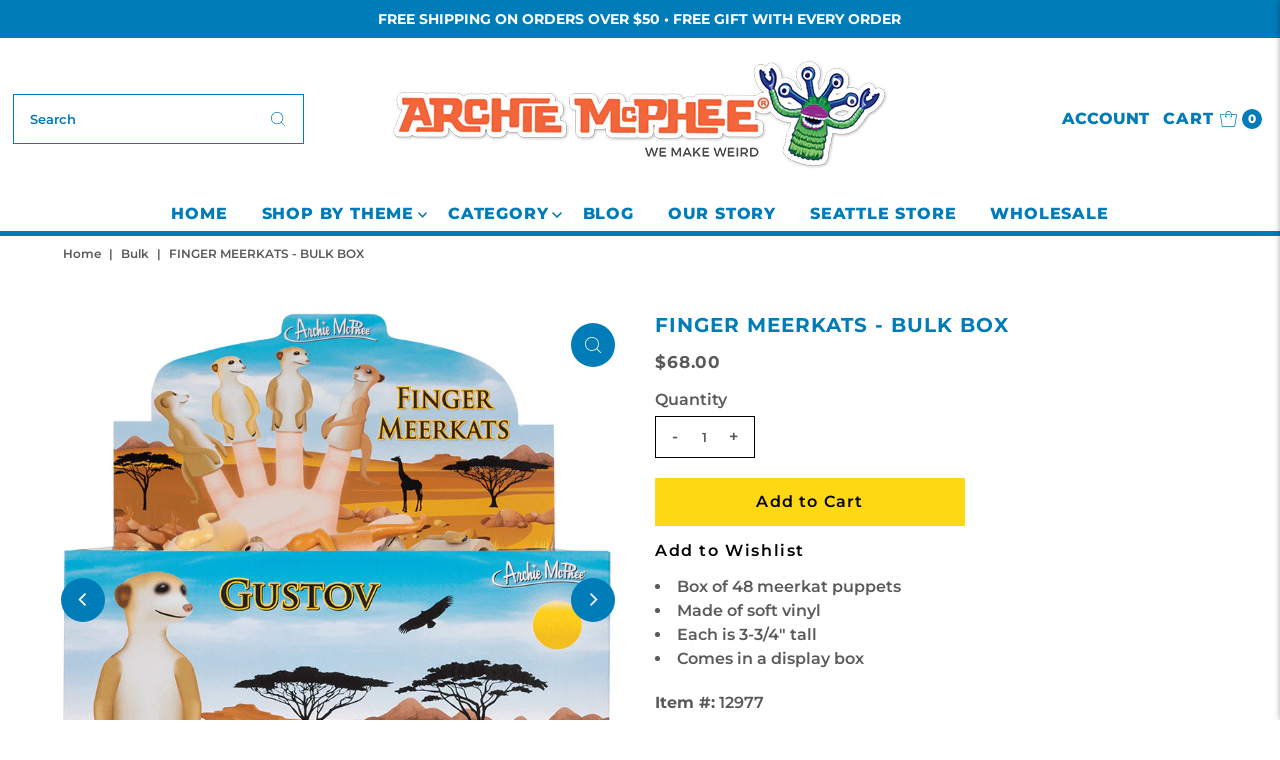

--- FILE ---
content_type: text/html; charset=UTF-8
request_url: https://zooomyapps.com/backinstock/ZooomyBackinStockjson.php?jsonCode=jQuery341015103426663547204_1769010311581&shop=archiemcphee.myshopify.com&product_id=6601941483593&_=1769010311582
body_size: 520
content:
jQuery341015103426663547204_1769010311581({"shop":"archiemcphee.myshopify.com","back_in_stock_text":"Notify Me","add_font_size":"18px","add_border_radius":"0px","add_border_width":"0px","add_border_color":"#FFD814","add_background_color":"#FFD814","add_font_color":"#000000","back_in_stock_width":"310","main_heading":"Notify Me When Back In Stock","sub_heading":"We will notify you when this product becomes available.","main_heading_color":"#0088CC","main_heading_size":"18px","sub_heading_color":"#5A5A5A","sub_heading_size":"13px","admin_email":"","quantity":"0","notify_msg":"Thank you! We will notify you when the item is back in stock.","notify_emsg":"Enter a valid email address.","user_added_css":".zbackinstock__headings .zooomyh3  #zooomyalertemail  {\r\n    border: 1px solid black; }\r\n\r\n#zooomybackinstock {\r\n   margin: 10px 0px  !important;\r\n    width: 310px !important; \r\n    border: none !important;\r\n    text-align: left !important;\r\n    padding: 0 !important;\r\n}\r\n\r\n#zooomyalertbtn {\r\n    padding: 5px  !important; }\r\n\r\n.zbackinstock__headings .zoomyh3 {\r\n    text-align: left  !important; }\r\n\r\n.zheading__text {\r\ntext-align: left   !important;\r\n}\r\n\r\n.zbackinstock__headings .zooomyh3 {\r\n \r\n    text-align: left !important;\r\n}","ccss":null,"email_placeholder":"Enter email...","autoemail":"no","checkdata":0,"shop_token":"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","branding":"","tc_txt":"","znltxt":"I want to receive newsletter updates.","znlsignup":"no","lay":"lay_1","collectionpage":"no","double_opt_enable":"no","double_opt_txt":"I consent to my email being used to notify me.","maillist":"no","fae":"yes","coll_btn_text":"","coll_btn_font_size":"10px","coll_btn_border_width":"0px","coll_btn_border_radius":"0px","coll_btn_width":"","coll_btn_border_color":"#000000","coll_btn_bg_color":"#000000","coll_btn_font_color":"#FFFFFF"})


--- FILE ---
content_type: application/javascript; charset=utf-8
request_url: https://searchanise-ef84.kxcdn.com/preload_data.0p8y4J0G3u.js
body_size: 11933
content:
window.Searchanise.preloadedSuggestions=['candy canes','finger puppets','rubber chicken','itty bitty','action figures','christmas ornament','bigfoot products','stocking stuffers','air fresheners','finger hands','christmas ornaments','big foot','squirrel feeder','candy cane','crazy cat lady','air freshener','strange friends','all products','bigfoot pocket journals','obvious plant','bacon products','action figure','finger monsters','surprise box','band aid','glow in the dark','tiny hands','finger puppet','for halloween','rubber duck','googly eyes','animal masks','squirrel underpants','wallingford beast','mystery box','jp patches','for christmas','wrapping paper','gift card','gift wrap','white elephant gifts','edgar allan poe','cat lady','wind up toys','tin foil hat','archie mcphee','finger feet','uff da','emergency underpants','lunch box','horse head mask','wind up','ruth bader ginsburg','rubber chickens','bulk box','playing cards','kitty cuddle costumes','jokes pranks and gags','t shirts','enamel pin','strange pins','pickle candy cane','instant underpants','jane austen','instant audience','devil duckie','crazy cat lady action figure','punching puppets','lip balm','auto sunshade','gift box','super sale','hot dog','hander pants','rosie the riveter','our mystery box','señor misterioso','stress tardigrade','finger tentacles','school and office','rubber duckies','mac and cheese candy canes','office possum','furry bones','super awesome surprise bag','bobble head','inflatable turkey','zombies and monsters','car sun shade','enamel pins','lunch boxes','super awesome','horse head squirrel feeder','whoopee cushion','bacon candy canes','plague doctor','christmas sweater','gag gift box','disappointed sigh','librarian action figure','blob fish','racing babies','stress relief','tree topper','jigsaw puzzle','on sale','unicorn mask','fez hat','finger hands for finger hands','shakespearean insult bandages','grump notebooks','emergency goat','sound maker','car freshener','lucky take-out surprise','emergency button','gift bag','key chain','cat bonnet','coloring books','happy axolotls','parasite pals','dashboard wiggler','the scream','cat hat','miniature figurines','noise maker','star trek','finger monster','surprise treasure box','racing possums','modest urn','emotional support chicken','small toys','fake mustaches','santaur ornament','banana slug','cat mask','party lights','krampus ornament','sunny the blobfish','pigeon mask','abraham lincoln','box of stuff','the cubes','dress up','face mask','eye glasses','horse head','halloween costumes','dr who','coffee mug','emergency cat','murder of crows','dill pickle candy','white elephant','post cards','super awesome surprise box','possum things','emergency googly eyes','stocking stuffer','mac and cheese','board games','tea infuser','night light','itty bitty rubber chicken','horse mask','dashboard jesus','bacon candy','emergency sounds','narwhal unicorn','inflatable tiara','punching puppet','goth cats','stress manatee','order a catalog','finger hand puppets','mustache party','mystery gift','sun shade','devil duckies','finger hand','punching nun','t shirt','new products','coffee can urn','temporary tattoo','krampus sweater','super awesome cards','super awesome surprise','sigmund freud','monster women','meditating bigfoot','pickle candy','glow cats','nose pencil sharpener','dog toys','party hats','lapel pins','star wars','coloring book','devil duck','weird stuff','flaming reindeer','gag gift','yodelling pickle','sleep mask','tardigrade ornament','fun desk stuff','squirrel underwear','key ring','j.p patches','top hat','electronic sound maker','hand puppets','big foot products','fridge magnet','public toilet survival kit','strange friends action figures','meat parade','pug in a peanut','thumb hat','toothpick bird','man hands','jigsaw puzzles','cake topper','finger pupp','bag of','possum in a peanut','gag gifts','bacon toothpaste','tiki mug','magic ball','itty bitty gargoyles','tooth paste','jesus bandages','unicorn horn','gift certificate','lobster claws','nancy pearl','finger cats','less talk more monkey','hula girl','box of mystery','go to hell','games and puzzles','giant pencil','ear guards','dill pickle candy cane','treasure box','tiny treasures','birthday gifts','dashboard buddha','plastic animals','fly widow','pull back','the office','christmas tree','clamdy canes','racing roaches','car shade','garden gnomes','de de','finger cat paws','pencil toppers','bigfoot air freshener','bird feeder','william shakespeare','bigfoot socks','back scratcher','ketchup candy cane','holiday lights','books and literary','inflatable toast','gift cards','sloth socks','luggage tag','brain mold','jesus christ','office axolotl','chicken mask','unicorn squirrel feeder','bacon bandages','bandages abraham','emily dickinson air fresheners','mr bacon','pillow covers','emergency yodel','doctor who','giant lobster claws','hell is other people','monster finger puppets','squeeze toy','duck feet','funny gifts','in a peanut','j p patches','wind ups','handerpants gloves','crow mask','space needle','meditating mushroom','trading cards','valentines day','rotisserie chicken candy canes','chattering teeth','cocktail accessories','tiny figures','tin foil hat cats','ugly christmas sweater','sense of humor','opera corn','water bear','librarian party','bacon air freshener','car full of cats auto sunshade','emergency chicken','uff da socks','go to hell game','accoutrements figure','santa hat','coffee cup','car stickers','banana slug mask','corgi dogs','poo products','shot glass','mini figures','pencil sharpener','jingle butts','tee shirt','wine stopper','oil paintings','fried chicken candy','chinese take-out','wedding cake topper','switchblade spork','mini mushrooms','box of fun','baby gifts','googly eyes glasses','tiki mugs','little hands','fathers day','kale candy canes','ice tray','moth man','tardigrade stress','pocket rubber chickens','popping thing','last supper after dinner mints','racing cats in boxes','head mask','glass ornaments','birthday cards','monkey fez','pig mask','ice cream','man bun','wall art','cthulhu christmas','krampus scarf','shakespearean insult gum','in a can','for cats','face masks','disguise glasses','splat possum','emergency affirmation button','find sasquatch','racing cats','cowgirl notebooks','plastic baby','decorate for halloween','pug mask','night lights','cat costume','body parts','slicey the pig','world\'s smallest','christmas stocking','mini hands','merry krampus','crazy cat','tin foil','ornaments monster','indian poster','can cooler','crazy cat lady game','tiny box','emergency bigfoot','costume halloween','jar of toys','christmas ornament jp patches','greeting cards','don\'t trumps','dill pickle','ice cube','guinea pig','random box','plastic ants','dissent mints','rubber duckie','party rats','animal mask','5 or less','finger sporks','switch blade comb','archie mcphee accoutrements','office monkey','party favors','dog mask','cat paw','boxing puppet','tiny hands for tiny hands','brain gelatin mold','pizza candy','duck mask','finger crows','cat paws','marian the librarian','emotional support','black cat','cat astronaut','christmas wrapping paper','sloth nurse bandages','hand puppet','deluxe rubber chicken','emergency cat sounds','noise buttons','starter kit','cat head','masks animal','small hands','door mat','axolotls bulk','oil cloth','super surprise','rbg stuff','emergency goat sounds','kitty cuddle','high five','existential items','gift bags','monster ornaments','nancy pearl action figure','sense of humor box','middle child mints','squirrel in underpants','tiny hand','hairless hugo','jane austen action figure','sandwich bags','racing sloths','instant underwear','pirate hat','glow dogs','cleaning kitties','candy candy','board game','goth cat','baby worm','last supper','handi panda','emily dickinson','blobfish fish','car air freshener','cowboy hat','squeeze toys','cat scarf','quality dashboard hula','ketchup candy','mystery box of stuff','car full of bees','what we do in the','funny things','bigfoot ornament','cat coin purse','giant googly eyes','grab box','cocktail drink elephant','pickle candy canes','fly swatter','handi squirrel','sloth mask','tarot cards','one day sale','geek pen','cat hats','jelly beans','freeloader fork','you are awesome','flavored candy canes','emergency horse','luggage tags','super awesome box','surprise boxes','groaning blobfish','cupcake toothpaste','cat tiki','pink elephant','tiki cocktail','council of monsters','bow tie','light up','get well','horse handicorn','lunch lady','and star','emergency crow','gift boxes','fortune cookie','free sticker','ruth bader','gravy candy','octopus tentacles','rat mask','fried chicken','crime scene','play set','wolf mask','take out','thanksgiving gumballs','tardigrade air freshener','hand soap','candy tin','meditating squid','stress turkey','cat magnets','gnarly teeth','wrapping paper book','rosie the riveter action figure','bibo click','old man','edgar allan poe sweater','sugar skull','emergency unicorn','nikola tesla socks','donkey cigarette dispenser','emergency monkey','bacon ornament','fake teeth','catapult device','super awesome trading cards','bird mask','mini decorations','santa possum','nuns around','goat noisemaker','vegetable candy','blow up','zombie finger puppets','goat sound','yodeling pickle ornament','whoopee cushions','existential coloring book','cowgirl bandages','unicorn discovery kit','cupcake mints','cone kitty','lord of the rings','switchblade comb','formal handerpants','vinyl stickers','opossum for','strange pin','box of','rubber rat','racing reapers','bob ross','shows entertain','middle child','salt and pepper shakers','our box','pizza candy canes','prank gift box','uff da bandages','tote bags','oil painting','chicken feet','surprise bag','string light','pillow cover','squirrel mask','deluxe finger monsters','cat cult','inflatable beard','hard candy','bravery bandages','praying mantis mask','banana slug ornament','tongue scraper','introvert notebooks','cat buddha','indian posters','bacon soap','bigfoot action figure','doll parts','shark head','emergency yodel button','gifts under 5','fly widow game','chicken candy canes','air fresh','party frogs','bobbing heads','nightmare before christmas','art supplies','voodoo doll','stupid gifts','car air fresheners','giant plastic ear','turkey hat','cryptids usa','lip products','tv dinner','tiny box of','b movie','favorite child','cowgirl lunchbox','rotisserie chicken','pagan breakfast god mask','answer button','propeller beanie','loving friends','auto shade','showers cover','emergency underwear','key covers','how did the chicken cross the road game','jokes and pranks','pickle bandages','plush toy','dental floss','pho candy canes','handi cat','mr t','day of the dead','small vinyl','boy band cats','bibo ornament','santa sasquatch','metal lunch boxes','grump notebook','gertrude ornament','cat head squirrel feeder','halloween masks','existentialist gum','senor misterioso glow in the dark','plastic babies','pet urn','passover plagues','magic tricks','loving friends kitty cuddle costumes','macaroni and cheese canes','inflatable unicorn horn cats','high five this sign','glass ornament','bat mask','pug dog','push pins','christmas tree topper','window shade','men\'s clothing','dog toy','no face','hot dogs','splat frog','cat puppet','pietro ramirez','tiny feet','wind-up toys','and pi','ice cube tray','popping things','pickle fingers','plastic jesus','happy birthday','itty b','stuffed toy','miniature people','king crown','holy toast','easter bunny','affirmation button','far from the','squishy hedgehog','self esteem coloring book','box of awesome','seagull mask','gift tag','top sellers','baby face','fortune cards','itty bitty rubber chickens','big foot foot','gnome squirrel feeder','magic 8 ball','screaming figure','christmas cards','itty bitty trash','turkey products','dog lady','lunch disguise sandwich bags','joy buzzer','angry scotsman','cat ornament','april fools','sun glasses','dress up squirrel','hot dog candy canes','big foot action figure','cryptozoological specimens','archie mcphee starter kit','band aid strips','mac and cheese candy cane','we can do it','sloth nurse','pet stuff','grump socks','ugly sweaters','mac and cheese candy','itty bitty aliens','boxing puppets','bigfoot sweater','prank posters','red wig','snake in','axolotl office','eyeball ornaments','jane austen items','note books','gag box','jp patches ornaments','groucho glasses','cat sunshade','ha ds','trick of the day','bubble gum','unicorn bandages','sticker sheet','finger rats','beard guards','embroidered patch','kale candy','underwear gloves','praying mantis','rubber chicken ornament','bacon mints','camping frogs','fidget intestines','bendable party mustache','bigfoot research kit','emergency chicken sounds','star trek action figures','meh ornament','eyeball finger puppets','thank you','gravy candy canes','fish head','giant bug','glow in the dark finger hands','christmas sale','dress up pickle','underpants wallet','pressed penny pocketbook','emergency affirmation','fake food','christmas tree ornaments','cat ears','adult novelties','creepy clown','pressed pennies','welcome mat','finger capybaras','led lights','boo boo kisses bandages','best sellers','gin and titonic ice cube tray','santa pigeon','drink markers','seattle souvenir','slug mask','cat air freshener','meditating axolotls','rubber chicken socks','go to hell the game','mystery gift box','alien sunglasses','grim reaper','blobfish ornament','gummy meat','liquid cats','golden girl','candy in tin','rainbow finger hands','pocket protection','styrofoam head','lobster candy','super awesome postcards','secret cat cult','eyeball ball','car accessories','squishy bigfoot bff','pocket journals','party hat','rbg nodder','of cards','ruth bader ginsburg collar','atheist stocking','finger unicorns','nose and glasses','car sunshade','awesome surprise box','squeak pickle','therapeutic mushroom','beard of bees','ultimate geek pen','for the home','virgin mary','cat butt','eye ball','finger squirrel','temporary toupee tattoos','splat animal','cigarette dispenser','yo yo','glow in dark','great philosophers','archie mcphee t-shirt','bunny rabbit','jumbo magnets','pizza rat','wind-up lederhosen','thumb hats','tin box','itty bitty bigfoot','goat mask','car full of squirrels','dear leader','champion rubber chicken','car window','bacon lip balm','elf ears','office animal','finger zombies','reboot charm','self esteem','oven mitt','finger cat','itty bitty tools','t re','creepy horse head','robot toy','lederhosen unicorn','goth cat ornament','shakespeare punching','rbg bobblehead','lobster mask','ugly sweater','jar of stuff','screaming chicken','monster woman','sardine candy canes','squeeze stress','mood ring','yard art','bacon toothpicks','biggest and loudest rubber chicken','chicken candy','bad candy','weird candy','garden gnome','last and','cotton candy','funny gift','narcissist notebooks','racing rubber chickens','green finger tentacles','cat hands','green cthulhu','finger bats','racing tardigrades','buddha cat','over the hill','desktop drum set','lucky cat','cat toy','senor glow misterioso','pickle ornament','cat car shade','meh socks','bad hair day','gag gift boxes','santa possum ornament','macaroni and cheese','the office cubes','racing cats in sacks','rubber chicken keyring','cat tin foil hat','hawaiian tiki','bathroom articles','easter gifts','go go gargoyle','disguise costume','finger squirrels','glow in the dark chicken','atheist ornament','squirrel ornament','stress toys','tube of','sarcastic applause','cute axolotl','poison dart frogs','i love socks','dashboard hula','squirrel feeders','bigfoot basecamp','raccoon buddy','horrified movie victims','possum candy','postcards book','ear buds','pressed penny','were wolf','styrofoam cat head','gravy fountain','gift card 50.00','possum candy canes','socks all','toilet seat','finger brains','tiny rubber duckie','bigfoot pocket journal','wine bottle stopper','pencil topper','fez monkey','birthday candles','safety fez','jelly fish','finger hands for finger hands?aff','chinese take out','liquid ass','office squirrel','bacon scarf','monkey charm','zombie sleep mask','hand pug','trash can','brain mold right and left hemisphere','religious figure','bat air freshener','candy can','despair pennant','parking space goddess','fortune teller','kid gifts','lucky take out surprise','zen bigfoot','popping eye-popping','cat sounds','miniature golf','gift certificate delivered','instant audience sounds','yodel button','ugly dolls','jingle butts ornaments','fancy foil','finger hooks','latex mask','antisocial media notebooks','gas mask','religious contemplation','coffee can','pickle air freshener','dissent air freshener','fidget toys','literary figures','tentacle mustache','capybara in a peanut','jello mold','fly undertaker','giant hands','clock with','super awesome fortune cards','finger possums','santa pigeon tree topper','finger hat','boxing kangaroos','handicat soft','burt reynolds','coffee candy canes','poker chips','party stuff','crowned critters','squirrel sunshade','inflatable chicken','note book','crime scene tape','famous alien creation','derpy cat','itty bitty crows','finger looks','strange things','santa ornament','hand finger puppet','itty bitty cats','crow girl','catapult gag gifts','all costumes','valentine card','unicorn finger puppets','you\'re the star','hot dog homestead','fact machinery','audience noisemaker','dress up magnets','santaur christmas','under pants','mac n cheese candy canes','toy animals','coal candy canes','finger hands and finger feet','itty bitty axolotls','jesus figure','storage box','no button','classical music','pop up','hamdy canes','sell your house kit','sleep masks','howling wolf mask','foil hat','yodeling pickle','racing snails','awesome box','mini rubber chicken','temporary tattoos','historical figures','introvert ornament','ouija board','grow a','albino bowler','itty bitty balloon animals','skeleton scarf','pug head ornament','itty bitty bones','ketchup candy canes','chicken game','illuminati storage','stress possum','metal tins','pickle mints','wedding topper','cat stuff','nikola tesla','joke gifts','bacon wallet','emergency sound','set of 4','balloon animals','worlds smallest underpants','our most','literary gifts','toast mattress','meat puzzles','mansplaining mints','gift tags','beethoven nodder','vulture ornament','bag of cats','tiny toys','tree ornaments','bigfoot bandages','catalog order','squirrel finger puppets','sunshade auto','table cloth','corgi finger puppet','raccoon mask','saint joseph','mona lisa','greeting card','bacon candy cane','place mat','science fiction','vintage postcards','horse hooves','participation award','bandaid bulk','blind box','lunch bag','video game','hand finger puppets','gingham kitty dress','funny squishy','halloween year-round','yodeling pickles','meditating mushrooms','clam candy cane','racing cat','bah humbug','nancy pearl librarian','cell phone','travel accessories','devil duck bath mat','shark attack','rat racers','tattoos in tin','emily dickinson air freshener','olive loaf','finger pigs','dashboard hula girl','car full of aliens auto sunshade','finger puppets bulk','cleaning cats','polar bear','emergency monkey sounds','shrunken heads','bath mat','grumpy notebooks','bibo oil','yeti ornament','accoutrements handerpants','salt and pepper','creature from the','hand squirrels','party favor','party supplies','chinese food container','pocket rubber chicken','new year\'s eve','dart in','who would buy this','leech bandage','shock pen','tapir socks','cat bowtie','dashboard monster','white elephant gift wrap','bacon gumballs','pho candy','of tiny treasures','tv tray','lunch meat notebooks','sound buttons','bacon watch','existentialist ornaments','mini finger hands','bull dog','plastic toys','crazy dog lady','cold war','finger claws','good and bad candy','cat masks','finger spork','deer mask','itty bitty critters','thank you cards','survival kit','lucha libre','car fresheners','christmas card','nun puppet','chicken hat','creepy horse man','racing chickens','fingers puppets','emergency sock','elephant cocktail','plastic hut','post it','bacon floss','eye mask','pickle socks','porcelain head','jack skellington','guinea pig mask','atheist socks','tin foil hats','mini rubber chickens','shakespearean insult','racing possum','gnome hat','magic box','geek gifts','eagle mask','owl mask','tin hat','light string','corn dog','dress up bigfoot','gifts for men','godzilla movie','emergency horse noisemaker','pee wee','bald bigfoot','st clare','cat finger','finger raccoons','dissent socks','bacon bandaid','public toilet','flavored toothpicks','possum ornament','prank box','little undertaker','stress ball','despair ornament','chandelier 3d air freshener','finger lobster claws','car full of cats','finger slugs','baby hands','super hero','hawaiian clothes','adhesive bandages','stress mushrooms','tv dinner tray','gift puzzle','fun gadgets','cat pin','meh bandages','card game','safety monitor','hats for dogs','bobble jesus','brain finger puppet','drink marker','you grab','uff da air freshener','cat toys','hand sanitary','unicorn scarf','uf da','black cats','pickle playing cards','toilet seat cover','rubber chicken finger puppet','murder of crows figures','lucky mojo','room curtain','underpants gloves','animal head','shrunken head','you are awesome button','stylish mustaches','chicken head','easter island','unicorn socks','bigfoot scarf','finger bulk','glow cat','fat spray','lovecraftian horror','plastic rats','nose sharpener','squirrel in underpants air freshener','abe lincoln','bigfoot lunchbox','hairless cat','rest in coffee can','jar of','glow in the dark finger monster','switchblade mustache comb','monster ornament set','hypno glasses','wasabi candy canes','free gift','trophy kit','bacon purse','golf course','black light','weird products','science kit','bigfoot finger feet','itty bitty chickens','halloween costume','elephant mask','rubber chicken pin','emergency crow sounds','car sun shades','seattle socks','wonder woman','baby shower','narcissist soap','bigfoot puzzle','pocket protect','party frog','alien finger hands','bacon stocking','council of monsters playing cards','dad gifts','bigfoot mints','home decor','mac & cheese candy canes','archie\'s attic','captain\'s hat','punctuation ornaments','mr roger','hot dog candy','crab claws','new year','3d bee air freshener','playing card','wizard hat','mac n cheese','small animals','roaches plastic','cat eye glasses','contact us','wind up high five','cat finger puppets','desk toys','photo prop','super librarian','monster finger','candy box','bigfoot shirt','i love cats','garbage cans','communist buttons','yuji pigeon','grumpy frog','hand centaur','bigfoot playing cards','pen is','pigeon in a peanut','bald eagle','thanksgiving candy','itty bitty hands','music shirt','has masks','paper placemats','easter eggs','angry scotsman mints','cat shade','awooga eye popping glasses','squirrel coffee','car accessory','soft vinyl','geek ball','cat cards','key chains','krampus socks','cat in','bacon balm','red nose','slug stampede','skull teapot','cat costumes','emergency bowtie','chicken sounds','mushroom air freshener','generic playing cards','the scream bandages','bird finger puppets','peanut butter','narwhal horn','cupcake floss','father\'s day','birthday card','french bulldogs','last supper placemats','googly eye','beer bottle','the scream electronic','hot sauce','cat pillow','cat ust','tiny hat','bacon magnet','cthulhu charm','zombie horse mask','world’s smallest','dancing lederhosen','bigfoot bandana','insects every','gift tag stickers','peppy pigeon','wet food joyride','jackalope nodder','uh oh emergency underwear','plague doctor mask','stress toy','for cat','squirrel air freshener','glow chicken','racing blobfish','funny gift for','christmas frogs','sloth scarf','finger cat paw','from hawaiian','finger tardigrades','wasabi candy','pull back racers','finger puppet hand','good luck','itty bitty mushrooms','emergency self-esteem kit','unicorn head','narwhal horn candy','bandage strips','remote control','puzzle box','happy hot dog ornament','pop it','anime eyes','game of','model kit','squawking pigeon','or you','finger underpants','gummy candy','bendy sour pickle','cricket sounds','corn hole','funny glasses','santa dreidel','wizard cat','deluxe disguise glasses','unicorn notebooks','cats in boxes','tissue box','angry set','book smeller','mustache ornament','art posters','mothman pin','squishy finger puppet','metal sign','cryptozoological vinyl','bulk tiny','giant wooden pencil','final notes','cake candelabra','the scream figure','shirt isn\'t','emotional support vest','itty bitty city critters','stress werewolf','cat products','world best teenager','sasquatch super-fan','possum air freshener','itty bitty trophies','head masks','bow ties','itty bitty corgis','pregnancy test','key caps','pens finger','mens socks','gift for mom','toothpick dispenser','poe sweater','itty bitty crowns','favorite insects','jane austen tattoos','grump soap','crazy gifts','christmas hat','office cubes','full body suit','the punching nun','king fu','hell money','cat eyes','saint of','chicken socks','duck feet finger','rubber chicken bandages','shop all','graduation gifts','hand squirrel','purrrly kitty in a box','assortment boxes','itty bitty body parts','squirrel in underpants ornaments','cat unicorn horn','flying spaghetti monster','christmas sweaters','plastic people','cat wine stopper','chicken face masks','car sun','emergency bigfoot noises','edgar poe','alien hands','emergency self-esteem','black and white finger monsters','super awesome gift card','embroidered patches','farm animals','spoon rest','itty bitty wizards','unicorn ornament','mushroom canes','finger puppet finger cats','eye tape','monster socks','unicorn mints','hand underpants','kitty playing cards','daily disappointments','charles darwin','dashboard cat buddha','mini chickens','bowling alley','city critters','merry christmas frogs','mini pranks','wind up toy','old lady','loch ness monster','crab claw','awesome cards','office bigfoot','bigfoot pin','kids stuffer','archie attic','gift set','slice in','loch monster','penny press','right finger hands','parasite products','racing toys','tea cups','valentine\'s day','rubber hands','butter candy canes','cat ornaments','dash board','halloween ornaments','unicorn lunchbox','albert einstein','smile face','renaissance kitty','slap bracelets','take out box','leech bandages','new years','air horn','iron on patches','van gogh','can of nuts','nancy pearl librarian action figure','spy pen','make up','rubber chicken museum','rubber chicken playing cards','christmas hats','squirrel head','derpy cat ornament','unicorn notebook','mini garden birds','cat unicorn','rosie the riveter dashboard','cowgirl lip balm','pickle jelly beans','cupcake bandages','baby raccoon buddy','free stickers','car full of','prism light','in tin','kindergarten teachers','bald head','gum balls','skeleton air','panda suit','funny tea','cat notebook','tiny things','mallard duck mask','killer bees','plague doctor socks','christmas pickle','every thing','grump scarf','side show','smoking donkey','strange friends?aff','business men','christmas gifts','big pencil','space alien','water toys','mac & cheese','bacon gift wrap','giant ear','peanut cars','human anatomically','mother\'s day','gift alarm','monster bandana','bacon beans','finger tentacle','bald cap','neck tie','mystery of','cryptozoological figure','dashboard pug buddha','kitty dress','surprise treasure boxes','holiday sweater','eagle talons','steam punk','ruth bader ginsburg air freshener dissent','illuminati air','emergency replacement sock','bah humbug candy cane','christmas candy','corn multi-tool','x ray','cowboys and','cow girl','modest pet urn','cow mask','wizard of','ornaments unicorn','serving tray','bed bug','bendy rubber chicken','iron on','cat fingers','mysterious box of mystery','finger geckos','art deco','rbg novelties','squawking rubber chicken','finger unicorn','tardigrade night light','women socks','elf on the shelf','be kind','pin up','brain mold gelatin','handisquirrel squirrel','hard hat','unicorn head squirrel feeder','opossum in a','box of axolotls','kitchen articles','the cubes the office','hippo attack mug','happy axolotl','bee pin','king trumps','walrus mask','macho tissues','finger meerkats','sugar skulls','christmas tree ornament','scream bandages','astrology candy','car full','pickle cards','crazy cat lady socks','fling chicken','wind up pigeon','traffic cones','rage figure','itty bitty vampires','cat monk','drinking chicken','hanukkah santa','itty bitty snails','inflatable unicorn horn for cats','ninja turtle','bath tub','head bands','r c','bacon mustache','dill pickle candy canes','tiny life','finger owls','crazy cat lady bandages','dark skin','duct tape','pigeon head','play food','rosie the riveter lip balm','lil devils trick','bull doggies','glow stick','garden birds','safety vest','octopus porcelain mug','cat socks','racing crows','dashboard cat','paparazzi figure','dove mask','opossum in','shopping bag','hell is other people socks','cthulhu christmas sweater','grumpy old','bag of stuff','dad jokes','introvert mints','roscoe pug','laboratory decor','dashboard genius','ass hat','great philosophers coloring book','finger hands bulk','instant beach','baseball cap','sour cream and onion canes','finger toys','monster claws','knit hat','rubber chicken puzzle','fantastic finger monsters','rubber chicken sunshade','christmas tattoos','3d air freshener','finger pigeon','lunch meat','emergency underpants disposable','world largest','itty bitty blobfish','dog costume','punching cat','bibo painting','seven deadly sin','air freshen','trash panda','a to give','movie victims','phone case','sale items','tote bag','pop cam','nose puppet','big the foot','holiday for the','journal notebooks','hat for cat','music box','nick and mortaring','flavored candy','flavored toothpaste','cat in a can','tesla coil','cat and me','king king','racing babies box','what would bigfoot do','dress up shakespeare','bat cat','wine bottle','funeral potatoes','gifts for','mugs cat tiki','get well soon','halloween candy','squirrel car sunshade','led string light','pickles candy','rubber chicken mask','small plastic','magic cat','bacon game','political statement','pi cake pan','little devil','snake in a can','lobster claw','handicorn finger puppet','valentines cards','two baby','award ribbon','animal puppets','clothing patches','santa hats','world\'s largest underpants','statue of','krampus air freshener','box o fun','pig feet','love note','latex masks','shrimp clips','cat shirt','handi horse','bee beard','polar bear costume','tiny finger hands','tin toys','chicken costume','cat hand puppet','sailor hat','tattoo party','prank kit','finger paws','i love','french fry','finger axolotl','dissent ornament','first aid','human anatomy','glass tree ornaments','finger goats','plastic ear','bacon tape','monster cards','cat window','emergency santa kit','small dice','rubber chicken air freshener','gummy bacon','rubber mask','giant eyes','classic disguise','gift wrapping','stress cat','holiday cards','mustache comb','coin purse','cat box','human brain','horror movie','cultured corgi','chicken suit','strange friends action','wasabi toothpaste','cat wizard','giant lizards','fun on the','push pin','fingerless gloves','bacon jelly beans','astronaut ice cream','our yeti','rocket launch','jinx removing spray','bath toys','loving friends kitty cuddle','blue q','crazy cat lady board game','lunch bags','gun with','medical-themed anthropomorphized','little toys','krampus stocking','business card','cat dress','car of','pickle candy in tin','or ament','jesus action figure','glass tube','dashboard eyeball','3d bat air freshener','unicorns things','vinyl dashboard cat buddha','surprise popping alley cat','miracle jesus','rubber duckies for','stress mushroom','support chicken','propeller hat','rabbit costume','toy explosion puzzle','monster ornament','popping possum','pretend food','krampus candy canes','phone stand','bacon gifts','bride and groom','yodeling christmas pickle','stretchy alien','art in the dark','big ears','candy corn','in a tin','archie mcphee instant underpants','insult gum','atheist christmas','bigfoot sounds','christmas paper','fish mask','snapping gum','dog hat','cleaning cat air freshener','self esteem kit','book end','charles darwin ornament','pill box','trumps wiggler','googly eyes luggage tag','bigfoot feet','ash can','squishy bigfoot','animal sounds','boy band','cat cone','tentacle finger','cat car','cardboard stand-up','water bottle','kit at','ant eater','candy cand','cat sun shade','dill pickle mints','can of','all bandages','bacon candle','car air','disposable underpants','wiener dog','diamond ring','finger puppets monster','unicorn hooves','wind-up high five','bulk finger','bandages goods','car bobbles','dragon skeleton','crow in a peanut','tardis mug','santa claus','elves elves','car full of bees auto sunshade','black and white','facial hair','party decorations','car dashboard','rest in','basic rubber chicken','nuns all','crown hat-shaped','wiener dogs','itty bitty finger hands','meat loaf','surprise popping','the answer button','llama into','freud candy','rainbow chickens','cat finger puppet','sea lion','the office stuff','sparkling of','stinky air freshener','tiny people','pirate pencil toppers','car full of squirrels sunshade','paint by number','rubber chicken scarf','russian commie','bag of busted businessmen','glow dark','crazy lady','bob dobbs','itty bitty possums','mini hand','office gifts','happy face','latex rat mask','man buns','rubber chicken wine stopper','bulk finger puppets','or aments','big box','existential coloring','super fan','racing sloth','chicken head mask','wrestling mask','parking goddess','no pen','mcphee box','slug man','brisket candy canes','bigfoot notebook','animal heads','get well soon gift bag','squirrels in underpants','bigfoot night light','food on','dashboard monk','rubber masks','tiny rubber chicken','joy ride','golden girls','fried egg','annoy people','lincoln sweater','bigfoot candy canes','bigfoot sweaters','thumb up','men\'s socks','french bulldog','mini toys','jp patches socks','mr bill','cocktail drink','racing tardigrades set of 4','what would','bacon wrapping paper','bigfoot nodder','tiny hands bulk','popping alley cat','kitty costumes','bacon pennant','glow chamber puzzle','ornaments ornament','bigfoot joyride','tesla socks','itty bitt','funny bandages','joke gift','nose glasses','bigfoot costume','racing baby','under wear','squirrel coffee cup','chicken flingers','grumpy old dudes','so ks','squirrel head feeder','rainbow unicorn','vinyl decals','cat astronaut strange pin','pug buddha','handi monster','finger axolotls','moral stories','talking button','eye pop','christmas lights','stress chicken','books about','halloween decor','maggie squirrel','ice cream magnets','heart shaped','accoutrements things','big hands','unicorn lederhosen','bacon box','christmas story','sell your house','greatest presidents','in they','liquid cat','action figurine','emo cat','big brother','alley cat','possum flavored candy canes','invading of the','drum set','iphone case','inflatable fruit cake','candy cigarettes','body part','cool stuff','money and','hats for cats','slime monsters','parts of the body','caesar salad','unicorn sounds','bacon strips','jingle butt','super sale sale','mushroom stress','hat for cats','candy book','pi mold','chocolate am','itty bitty whales','muhammad ali','for mask','possum peanut','beer hat','cats in sacks','punching nuns','things that annoy me','caesar salad candy canes','horse sounds','supreme court justice','zombie mask','lazy housekeeper mop slippers','bendy pickle','bug candy','cupcake gumballs','head pop','emergency sounds noisemaker'];

--- FILE ---
content_type: text/plain;charset=UTF-8, text/javascript
request_url: https://app.accessibilityspark.com/sessions?shop=archiemcphee.myshopify.com
body_size: -83
content:
// 1769010310486 | archiemcphee.myshopify.com | null | undefined

--- FILE ---
content_type: text/javascript; charset=utf-8
request_url: https://mcphee.com/collections/bulk/products/finger-meerkats-bulk-box.js
body_size: 1344
content:
{"id":6601941483593,"title":"Finger Meerkats - Bulk Box","handle":"finger-meerkats-bulk-box","description":"The meerkat is a small mongoose from Africa. They like to spend a lot of time peering at things with a bit of a smug expression.\u003cspan data-mce-fragment=\"1\"\u003e \u003c\/span\u003eThese 3-3\/4\" long, soft vinyl Finger Meerkats come in a set of three different shades, but all of them are judging you as they peek their heads out of their burrows. B\u003cspan data-mce-fragment=\"1\"\u003eulk box of 48 meerkat finger puppets in an illustrated display box.\u003c\/span\u003e\n\u003cp\u003e\u003cbr\u003e\u003cspan style=\"font-size: x-small;\"\u003eWARNING: CHOKING HAZARD. SMALL PARTS. NOT SUITABLE FOR CHILDREN UNDER 3 YEARS.\u003c\/span\u003e\u003c\/p\u003e\n\u003cp\u003e\u003ca href=\"finger-meerkats-set-of-3-meekat-finger-puppets\"\u003eYou can also buy a set of 3 Finger Meerkats here.\u003c\/a\u003e\u003c\/p\u003e","published_at":"2021-10-07T08:33:07-07:00","created_at":"2021-09-08T09:53:11-07:00","vendor":"Archie McPhee","type":"","tags":["All Products","animal","Bulk","Finger Puppets","Puppets","Stocking Stuffers"],"price":6800,"price_min":6800,"price_max":6800,"available":true,"price_varies":false,"compare_at_price":null,"compare_at_price_min":0,"compare_at_price_max":0,"compare_at_price_varies":false,"variants":[{"id":39402991648841,"title":"Default Title","option1":"Default Title","option2":null,"option3":null,"sku":"12977","requires_shipping":true,"taxable":true,"featured_image":null,"available":true,"name":"Finger Meerkats - Bulk Box","public_title":null,"options":["Default Title"],"price":6800,"weight":0,"compare_at_price":null,"inventory_quantity":2,"inventory_management":"shopify","inventory_policy":"deny","barcode":"739048129779","quantity_rule":{"min":1,"max":null,"increment":1},"quantity_price_breaks":[],"requires_selling_plan":false,"selling_plan_allocations":[]}],"images":["\/\/cdn.shopify.com\/s\/files\/1\/1365\/2497\/products\/Finger-Meerkats-Box.png?v=1665809102","\/\/cdn.shopify.com\/s\/files\/1\/1365\/2497\/products\/Finger-Meerkats-3_566b003e-0405-4344-905e-b869d37da9df.png?v=1665809103","\/\/cdn.shopify.com\/s\/files\/1\/1365\/2497\/products\/Finger-Meerkats-Bush_c2800d9f-c304-4849-8385-92a0b0b5145b.png?v=1665809104"],"featured_image":"\/\/cdn.shopify.com\/s\/files\/1\/1365\/2497\/products\/Finger-Meerkats-Box.png?v=1665809102","options":[{"name":"Title","position":1,"values":["Default Title"]}],"url":"\/products\/finger-meerkats-bulk-box","media":[{"alt":"Colorful display box featuring Finger Meerkats puppets against African savanna backdrop, showcasing product packaging and playful design for bulk set of 48 meerkat finger toys","id":20694567616585,"position":1,"preview_image":{"aspect_ratio":1.0,"height":800,"width":800,"src":"https:\/\/cdn.shopify.com\/s\/files\/1\/1365\/2497\/products\/Finger-Meerkats-Box.png?v=1665809102"},"aspect_ratio":1.0,"height":800,"media_type":"image","src":"https:\/\/cdn.shopify.com\/s\/files\/1\/1365\/2497\/products\/Finger-Meerkats-Box.png?v=1665809102","width":800},{"alt":"Three meerkat finger puppets in various shades of tan and orange, worn on a hand with the product title \"Finger Meerkats\" in bold yellow text above","id":20694567551049,"position":2,"preview_image":{"aspect_ratio":1.0,"height":800,"width":800,"src":"https:\/\/cdn.shopify.com\/s\/files\/1\/1365\/2497\/products\/Finger-Meerkats-3_566b003e-0405-4344-905e-b869d37da9df.png?v=1665809103"},"aspect_ratio":1.0,"height":800,"media_type":"image","src":"https:\/\/cdn.shopify.com\/s\/files\/1\/1365\/2497\/products\/Finger-Meerkats-3_566b003e-0405-4344-905e-b869d37da9df.png?v=1665809103","width":800},{"alt":"Three meerkat finger puppets in different shades perched on pink fingers, showcasing their distinctive upright posture and curious expressions against a blurred earthy background","id":20694567583817,"position":3,"preview_image":{"aspect_ratio":1.0,"height":800,"width":800,"src":"https:\/\/cdn.shopify.com\/s\/files\/1\/1365\/2497\/products\/Finger-Meerkats-Bush_c2800d9f-c304-4849-8385-92a0b0b5145b.png?v=1665809104"},"aspect_ratio":1.0,"height":800,"media_type":"image","src":"https:\/\/cdn.shopify.com\/s\/files\/1\/1365\/2497\/products\/Finger-Meerkats-Bush_c2800d9f-c304-4849-8385-92a0b0b5145b.png?v=1665809104","width":800}],"requires_selling_plan":false,"selling_plan_groups":[]}